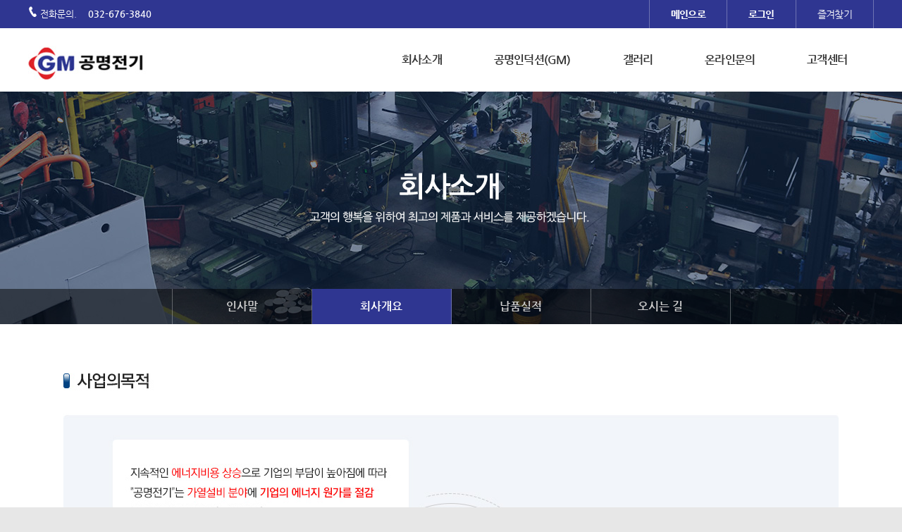

--- FILE ---
content_type: text/html; charset=utf-8
request_url: http://gongmyeong.com/bbs/content.php?co_id=102
body_size: 8690
content:
<!doctype html>
<html lang="ko">
<head>
<meta charset="utf-8">
<meta http-equiv="imagetoolbar" content="no">
<meta http-equiv="X-UA-Compatible" content="IE=edge">
<link rel="canonical" href="http://인덕션.닷컴/">

<meta name="robots" content="index,follow">
<meta name="description" content="GMI히터, 공명인덕션, 에너지절감장치, 전기에너지절감장치">
<meta property="og:type" content="website">
<meta property="og:title" content="공명전기">
<meta property="og:description" content="GMI히터, 공명인덕션, 에너지절감장치, 전기에너지절감장치">
<meta property="og:image" content="http://인덕션.닷컴/index.php">
<meta property="og:url" content="http://인덕션.닷컴/">
<title>회사개요 | 공명전기</title>
<link rel="stylesheet" href="http://gongmyeong.com/theme/basic/css/default.css?ver=171222">
<link rel="stylesheet" href="http://gongmyeong.com/theme/basic/skin/content/basic/style.css?ver=171222">
<!--[if lte IE 8]>
<script src="http://gongmyeong.com/js/html5.js"></script>
<![endif]-->
<script>
// 자바스크립트에서 사용하는 전역변수 선언
var g5_url       = "http://gongmyeong.com";
var g5_bbs_url   = "http://gongmyeong.com/bbs";
var g5_is_member = "";
var g5_is_admin  = "";
var g5_is_mobile = "";
var g5_bo_table  = "";
var g5_sca       = "";
var g5_editor    = "";
var g5_cookie_domain = "";
</script>
<script src="http://gongmyeong.com/js/jquery-1.8.3.min.js"></script>
<script src="http://gongmyeong.com/js/jquery.menu.js?ver=171222"></script>
<script src="http://gongmyeong.com/js/common.js?ver=171222"></script>
<script src="http://gongmyeong.com/js/wrest.js?ver=171222"></script>
<script src="http://gongmyeong.com/js/placeholders.min.js"></script>
<link rel="stylesheet" href="http://gongmyeong.com/js/font-awesome/css/font-awesome.min.css">
</head>
<body>

    <!-- 좌메뉴JS -->
    <script type="text/javascript" src="http://gongmyeong.com/theme/basic/upload/js/jquery-1.9.1.min.js"></script>
    <script type="text/javascript" src="http://gongmyeong.com/theme/basic/upload/js/left_menu.js"></script>
    <!-- 좌메뉴JS -->

<!--탑메뉴-->
<script type='text/javascript' src="http://gongmyeong.com/theme/basic/upload/js/default.js?ver=3.6"></script>
<!--탑메뉴-->

<script type="text/javascript" src="http://gongmyeong.com/theme/basic/upload/js/jquery.nav.js"></script>
<link rel="stylesheet" href="http://gongmyeong.com/theme/basic/upload/css/style_home.css" type="text/css">



<div id="wrap">

<!-- 상단 시작 { -->
    <div id="top_wrap">
        <div class="top_wrap1">
            <div class="top_total1">
                <div id="top_a"><img src="http://gongmyeong.com/theme/basic/upload/images/top_a.png"/></li></div>
            	<div id="koreadomain"><span>전화문의.</span>&nbsp;&nbsp;&nbsp;&nbsp;032-676-3840</div>
                <div id="login">
                    <ul>
                        <li><a href="http://gongmyeong.com"><b>메인으로</b></a></li>
                                                <li><a href="http://gongmyeong.com/bbs/login.php"><b>로그인</b></a></li>
                        <li><p align=center><A onclick="window.external.AddFavorite('http://인덕션.닷컴/', '공명전기')" href="javascript://" style="border-right:1px solid rgba(255, 255, 255, 0.3)">즐겨찾기</a></p></a></li>                        
                    </ul>
                </div>
            </div>
        </div>
        <div class="top_wrap2">
            <div class="top_total2">
                <div class="top_logo"><a href="http://gongmyeong.com/"><img src="http://gongmyeong.com/theme/basic/upload/images/logo.png" /></a></div>
                <div id="commonGnb">
                    <div class="gnbWrap">
                        <ul class="gnbLayer">
                            <li><a href="http://gongmyeong.com/bbs/content.php?co_id=101">회사소개</a>
                                <dl><dt></dt>
                                    <dd><a href="http://gongmyeong.com/bbs/content.php?co_id=101">인사말</a></dd>
                                    <dd><a href="http://gongmyeong.com/bbs/content.php?co_id=102">회사개요</a></dd>
                                    <dd><a href="http://gongmyeong.com/bbs/content.php?co_id=103">납품실적</a></dd>
                                    <dd><a href="http://gongmyeong.com/bbs/content.php?co_id=104">오시는 길</a></dd>
                                </dl>
                            </li>
                            <li><a href="http://gongmyeong.com/bbs/content.php?co_id=201">공명인덕션(GM)</a>
                                <dl><dt></dt>
                                    <dd><a href="http://gongmyeong.com/bbs/content.php?co_id=201">기술원리</a></dd>
                                    <dd><a href="http://gongmyeong.com/bbs/content.php?co_id=202">제품비교</a></dd>
                                    <dd><a href="http://gongmyeong.com/bbs/content.php?co_id=203">GMI장점</a></dd>
                                </dl>
                            </li>
                            <li><a href="http://gongmyeong.com/bbs/board.php?bo_table=301">갤러리</a></li>
                            
                            <li><a href="http://gongmyeong.com/bbs/content.php?co_id=401">온라인문의</a></li>
                            <li><a href="http://gongmyeong.com/bbs/board.php?bo_table=501">고객센터</a>
                                <dl><dt></dt>
                                    <dd><a href="http://gongmyeong.com/bbs/board.php?bo_table=501">공지사항</a></dd>
                                    <dd><a href="http://gongmyeong.com/bbs/board.php?bo_table=502">Q&A </a></dd>
                                </dl>
                            </li>
                        </ul>
                    </div>
                </div>
            </div>
        </div>
    </div>
<!-- } 상단 끝 -->
<!-- 콘텐츠 시작 { -->
	
<div id="middle_wrap">
	        <div id="sub_img">
                <div id="title_a"><img src="http://gongmyeong.com/theme/basic/upload/images/title1.png" /></div>
			<!-- 레프트메뉴 시작 -->
    <!-- 레프트2 -->
    <div id="tab_nav_sub2">
        <ul>    	
            <li style="border-left:1px solid rgba(255, 255, 255, 0.3)" class=""><a href="http://gongmyeong.com/bbs/content.php?co_id=101">인사말</a></li>
            <li class="on"><a href="http://gongmyeong.com/bbs/content.php?co_id=102">회사개요</a></li>
            <li class=""><a href="http://gongmyeong.com/bbs/content.php?co_id=103">납품실적</a></li>
            <li class=""><a href="http://gongmyeong.com/bbs/content.php?co_id=104">오시는 길</a></li>
    	</ul>
    </div>


        </div>

    <div class="con">
                            
    



<article id="ctt" class="ctt_102">
    <header>
        <h1>회사개요</h1>
    </header>

    <div id="ctt_con">
        <img src="../theme/basic/upload/images/102.jpg">

    </div>

</article>
	            </div>
        </div>
    </div>
    <!-- } 콘텐츠 끝 -->
</div>
<!-- 하단 시작 { -->
<div id="bottom_wrap1">
    <div id="bottom_total1">
        <div class="ftt1">
            <a href="http://gongmyeong.com/bbs/content.php?co_id=101">인사말</a>&nbsp;&nbsp;&nbsp;&nbsp;
            <a href="http://gongmyeong.com/bbs/content.php?co_id=104">오시는 길</a>&nbsp;&nbsp;&nbsp;&nbsp;
                        <a href="http://gongmyeong.com/bbs/login.php">로그인</a>&nbsp;&nbsp;&nbsp;&nbsp;
                        <a href="http://gongmyeong.com/bbs/content.php?co_id=priv">개인정보처리방침</a>
        </div>
    </div>
</div>
<div id="bottom_wrap2">
    <div id="bottom_total2">
        <div class="bottom_logobox"><a href="http://gongmyeong.com/ "><img src="http://gongmyeong.com/theme/basic/upload/images/bottom_logo.png"/></a></div>
        <div id="copy1">상호명 공명전기  /  대표자 김상직  /  사업자등록번호 130-05-68854   /  TEL 032-676-3840   /  FAX 032-676-2840   /  ADD 경기도 부천시 정주로 61  /  E-mail gong-m3840@hanmail.net <br />  Copyrightsⓒ2019 공명전기 All rights reserved.
  </div>    </div>
</div>
<!-- } 하단 끝 -->
</div>



<!-- ie6,7에서 사이드뷰가 게시판 목록에서 아래 사이드뷰에 가려지는 현상 수정 -->
<!--[if lte IE 7]>
<script>
$(function() {
    var $sv_use = $(".sv_use");
    var count = $sv_use.length;

    $sv_use.each(function() {
        $(this).css("z-index", count);
        $(this).css("position", "relative");
        count = count - 1;
    });
});
</script>
<![endif]-->

</body>
</html>


--- FILE ---
content_type: text/css
request_url: http://gongmyeong.com/theme/basic/skin/content/basic/style.css?ver=171222
body_size: 280
content:
@charset "utf-8";

/* 내용관리 */
#ctt {margin:0;padding:0;background:#fff}
.ctt_admin {text-align:right}
#ctt header h1 {position:absolute;font-size:0;line-height:0;overflow:hidden}
#ctt_con {padding:0;line-height:1.6em}
#ctt_con img{height:auto}
.ctt_img {text-align:center}

--- FILE ---
content_type: text/css
request_url: http://gongmyeong.com/theme/basic/upload/css/style_home.css
body_size: 12371
content:
@charset "utf-8"; 
/*나눔고딕*/
@import url(./fonts/NanumGothic/NanumGothic.css);

/*본고딕*/
@import url(./fonts/NotoSans/NotoSansKR.css);

/* base */
html{overflow-y:scroll; overflow-x:hidden;}
body, div, h1, h2, h3, h4, h5, h6, ul, ol, li, dl, dt, dd, p, form, fieldset, input{margin:0;padding:0;}
h1, h2, h3, h4, h5, h6{font-weight:normal;font-size:100%;}
a{text-decoration:none;}
ul, ol, li{list-style:none;}
img{border:none; vertical-align:middle;}
article, aside, canvas, details, figcaption, figure, footer, header, hgroup, menu, nav, section, summary{display:block;}
table, td, tr{font-family:"Nanum Gothic";  color:#333; font-size:15px }

/* div위치조절 */
#wrap{width:100%; overflow:hidden; text-align:left; min-width:1200px; position:relative; background:#ffffff}
#middle_wrap{width:100%; overflow:hidden; position:relative;}
#bottom_wrap{width:100%; overflow:hidden; height:150px}

/* top div위치조절 */
.top_wrap1{ width:100%; height:40px; background:#2f3691;}
.top_total1{ width:1200px; height:40px; margin:0 auto; overflow:hidden}
#koreadomain{ float:left; font-size:13px; color:#fff; font-family:"Nanum Gothic"; line-height:40px; width:160px;font-weight:600} 
#koreadomain span{ font-weight:500}
#top_a{ float:left; margin-top:9px; margin-right:5px;}
#login{float:right; line-height:40px; text-align:left;}
#login ul {list-style-type:none;}
#login li {float:left; list-style-type:none;height:40px;}
#login li a{font-size:14px; color:#fff;font-family:"Nanum Gothic"; letter-spacing:-0.05em; padding-right:30px; padding-left:30px;  border-left:1px solid rgba(255, 255, 255, 0.3);  height:100%; display:block}
#login li a:hover{font-weight:600; background:#ffffff; color:#000000}

.top_wrap2{ width:100%; height:90px;}
.top_total2{ width:1200px; margin:0 auto; position:relative}
.top_logo{ float:left; margin-top:25px; width:170px; height:50px; padding:0;}


/* div위치조절 */
/* Header */
div#commonGnb{float:right; position: relative;}
div#commonGnb div.gnbWrap ul.gnbLayer{ display:table; float:right; }
div#commonGnb div.gnbWrap ul.gnbLayer li{float:left;  position:relative; z-index:999;  zoom:1;}
div#commonGnb div.gnbWrap ul.gnbLayer li.first{border:0;}
div#commonGnb ul.gnbLayer li>a{display:block; margin:0 37px 0; line-height:90px;text-align:center; font-weight:600; font-size:16px;  color:#333; font-family:"Nanum Gothic"; font-weight:600; letter-spacing:-0.05em;}
div#commonGnb ul.gnbLayer li:hover>a{color:#004173; text-decoration:none;font-family:"Nanum Gothic"}

div#commonGnb ul.gnbLayer li dl {position:absolute; left:50%; top:85px; margin-left:-100px; width:200px; display:none;}
div#commonGnb ul.gnbLayer li dt { height:5px; background:#2f3691; width:100%}
div#commonGnb ul.gnbLayer li dd {display:block; padding:0; margin:0;  }
div#commonGnb ul.gnbLayer li:hover dd a {font-family:"Nanum Gothic"; display:block; width:100%; height:50px; padding:0; font-size:13px; line-height:50px; color:#fff; font-weight:600; text-align:center; border-bottom:1px solid #555555; background:rgba(0,10,25,.9) }
div#commonGnb ul.gnbLayer li:hover dd a:hover{ background:#fff; font-weight:600;font-family:"Nanum Gothic"; color:#333;}

/*sub코딩*/
#middle_wrap{margin:0 auto;  width:100%; overflow:hidden;}
#sub_middle_wrap {margin:0 auto;   width:100%; height:370px; overflow:hidden ; position:relative}
#sub_middle_total {margin:185px auto 0; text-align:center;   width:1200px; height:90px; overflow:hidden ; position:relative}

/* sub_body div위치조절 */
#sub_img{ margin:0 auto; width:100%; overflow:hidden; background:url(../images/sub_bg.jpg) no-repeat center top; position:relative}
#title_a{ text-align:center; width:1200px; height:165px; margin:115px auto 0 }

/* 탭네비 */
#tab_nav_sub{ overflow:hidden; width:100%; height:50px;background:rgba(0, 0, 0, 0.5); margin:0 auto;}
#tab_nav_sub ul{ overflow:hidden; margin:0 auto; text-align:center; display:table}
#tab_nav_sub ul li{float:left; overflow:hidden;  }
#tab_nav_sub ul li a{display:block; height:50px; border-right:1px solid #384d6d;  font-size:16px; line-height:50px; color:#ccc; text-align:center; font-family:"Nanum Gothic"; padding:0 60px 0 60px; font-weight:600 }
#tab_nav_sub ul li a:hover{color:#fff; font-family:"Nanum Gothic"; text-decoration:none; font-weight:600}
#tab_nav_sub ul li.on a{color:#fff; font-family:"Nanum Gothic"; font-weight:600; background:#2f3691}


/* 탭네비 */
#tab_nav_sub2{ overflow:hidden; width:100%; height:50px; background:rgba(0, 0, 0, 0.5); margin:0 auto;}
#tab_nav_sub2 ul{ overflow:hidden; margin:0 auto; text-align:center; display:table}
#tab_nav_sub2 ul li{float:left; overflow:hidden;  }
#tab_nav_sub2 ul li a{display:block; height:50px; border-right:1px solid rgba(255, 255, 255, 0.3);  font-size:16px; line-height:50px; color:#ccc; text-align:center; font-family:"Nanum Gothic"; font-weight:600; width:198px; }
#tab_nav_sub2 ul li a:hover{color:#fff; font-family:"Nanum Gothic"; text-decoration:none; font-weight:600}
#tab_nav_sub2 ul li.on a{color:#fff; font-family:"Nanum Gothic"; font-weight:600; background:#2f3691}





#middle_total{margin:0 auto; width:1200px;}
.con{width:1100px; min-height:400px; overflow:hidden; margin:70px auto 100px}
#main_con_a{margin:0 auto; width:100%; overflow:hidden;}
#con_bottom{margin:0 auto 70px; width:1200px; height:230px; border:1px solid #ccc;}



/*이미지슬라이드 css소스*/
.clear{overflow: hidden; width: 1200px; margin:0 auto;}
.dn {display: none;}

.wrap_box{position:relative;  width:100%; overflow:hidden; height:740px; margin:0 auto ;}
.wrap_box .visual{ position: absolute; left:50%; top:0; margin-top: 0px; width:1920px; margin-left:-960px;
height:740px;}
.wrap_box .box {position:relative; width:100%; height:100%;; margin:0 auto }
.wrap_box .visual .pht{position:absolute; top:0; left:0; width:100%; height:100%;}
.wrap_box .visual .control{float:left; position:absolute; bottom:35px; left:50%; margin-left:-105px; width:210px;}
.wrap_box .visual .control .fl{float:left; margin-right:10px; cursor: pointer;}
.wrap_box .visual .control .fl:nth-child(4){margin-right:0px;}

#main_ment_wrap{position: absolute;   left:50%; margin-left:-980px; top:0; width:1960px; height:460px; font-family:"Nanum Gothic" }
#main_ment_total{margin:210px auto 0; background:url('../images/main_ment.png') no-repeat center; width:1200px; height:250px; position:relative}

.main_middle_wrap1{ width:100%; height:380px; position:relative; }
.main_middle_total1{ width:1200px; height:380px; position:relative;overflow:hidden; margin:0 auto}
.quick_title{ margin:70px auto 30px; width:100%; height:50px; position:relative}
#quick_con{  width:100%; height:230px; overflow:hidden; position:relative}
#quick_con li{ float:left; width:380px; height:230px; background:url(../images/quick_bg2.png) no-repeat center top;}
#quick_con li a{ text-indent:-5000px; display:block; width:380px; height:230px;}

#quick_con li#q01{ width:380px; height:230px; background-position:0 top}
#quick_con li#q02{ width:380px; height:230px; background-position:-410px top; margin-left:30px}
#quick_con li#q03{ width:380px; height:230px; background-position:-820px top; margin-left:30px}

#quick_con li#q01:hover{ width:380px; height:230px; background-position:0 bottom}
#quick_con li#q02:hover{ width:380px; height:230px; background-position:-410px bottom; margin-left:30px}
#quick_con li#q03:hover{ width:380px; height:230px; background-position:-820px bottom; margin-left:30px}


.main_middle_wrap2{ width:100%; height:500px; margin:70px auto; overflow:hidden; background:#f7f7f7;}
#main_middle_total2{ width:1200px; height:500px; margin:0 auto; overflow:hidden}
.gallery_title{ width:100%; margin:70px auto 30px; height:50px; position:relative}
.gallery_title a{ position:absolute; right:0; bottom:0}
#gallery_con{ height:285px; overflow:hidden;}

/*공지사항*/
.main_a{float:left; width:429px; height:230px; border-right:1px solid #ccc;}
.main_a_title_wrap{position:relative; width:430px; height:55px;}
.main_a_title{float:left; width:350px; height:23px; margin:30px 0 30px 30px;}
.main_a_more{position:absolute; right:30px; top:32px; width:20px; height:20px;}
.main_a_con_wrap{width:400px; height:145px;}
.main_a_con{padding:0 0 0 30px; width:399px; height:145px; margin-top:30px;}


/*고객센터*/
.main_d{float:left; width:429px; height:230px;border-right:1px solid #ccc;}
.main_d_title_wrap{width:400px; height:30px;}
.main_d_title{float:left; width:250px; height:23px; margin:30px 0 30px 30px;}
.main_d_con_wrap{width:390px; height:145px; margin-top:46px; margin-left:30px;}


/*퀵메뉴*/
.main_c{float:left; width:340px; height:230px;}
.main_c_title_wrap{width:340px; height:30px;}
.main_c_title{float:left; width:325px; height:23px; margin:30px 0 30px 30px;}
.main_quick_c{ float:left; width:240px; height:12px; margin:0 51px 0 51px;}
.main_quick_c li{float:left;}
.main_quick_c li a{display:block; height:120px; background:url('../images/main_quick.png') center center;}
.main_quick_c li.qmc01 a{width:110px; height:120px;  background-position:0 top;}
.main_quick_c li.qmc02 a{width:110px; height:120px; margin-left:20px; background-position:-130px top;}

.main_quick_c li.qmc01 a:hover{width:110px; height:120px; background-position:0 bottom;}
.main_quick_c li.qmc02 a:hover{width:110px; height:120px; margin-left:20px; background-position:-130px bottom;}


.main_middle_wrap4{ width:100%; height:305px; margin:0 auto; overflow:hidden}
.main_middle_total4{ width:1200px; height:305px; margin:0 auto; overflow:hidden}

.main_qmenu1{margin:0 auto; width:100%; overflow:hidden; height:305px;}
.main_qmenu1 li{float:left; width:50%; height:305px; overflow:hidden;}
.main_qmenu1 li a{display:block; width:100%; height:305px;}
.main_qmenu1 li #qmenu_button001{position:relative; overflow:hidden; float:right; width:100%; height:305px;}
.main_qmenu1 li #qmenu_button001:before{
	content: ""; 
	background:url('../images/qmenu01_title.png') no-repeat 0 0 ; 
	position:absolute; 
	top:0; 
	right:0; 
	width:600px; 
	height:610px; 
	z-index:1; 
}
.main_qmenu1 li:hover #qmenu_button001:before{
	content: ""; 
	background:url('../images/qmenu01_title.png') no-repeat 0 -305px ; 
}


.main_qmenu1 li #qmenu_button001:after{
	content: ""; 
	background:url('../images/qmenu01_bg.jpg') no-repeat right center; 
	position:absolute; 
	top:0; 
	right:0; 
	width:960px; 
	height:305px; 
	transform: scale(1);
    -webkit-transition: transition: all .5s cubic-bezier(.105,.86,.52,.965);
    -o-transition:transition: all .5s cubic-bezier(.105,.86,.52,.965);
    transition: all .5s cubic-bezier(.105,.86,.52,.965)
}
.main_qmenu1 li #qmenu_button001:hover:after{
	transform: scale(1.1);
}
.main_qmenu1 li #qmenu_button002{position:relative; overflow:hidden; float:right; width:100%; height:305px;}
.main_qmenu1 li #qmenu_button002:before{
	content: ""; 
	background:url('../images/qmenu02_title.png') no-repeat 0 0 ; 
	position:absolute; 
	top:0; 
	left:0px; 
	width:960px; 
	height:610px; 
	z-index:1;
	margin-right:-300px;
}
.main_qmenu1 li:hover #qmenu_button002:before{
	content: ""; 
	background:url('../images/qmenu02_title.png') no-repeat 0 -305px ; 
}




.main_qmenu1 li #qmenu_button002:after{
	content: ""; 
	background:url('../images/qmenu02_bg.jpg')0 0 no-repeat; 
	position:absolute; 
	top:0; 
	left:0; 
	width:960px; 
	height:305px; 
	transform: scale(1);
    -webkit-transition: transition: all .5s cubic-bezier(.105,.86,.52,.965);
    -o-transition:transition: all .5s cubic-bezier(.105,.86,.52,.965);
    transition: all .5s cubic-bezier(.105,.86,.52,.965)
}
.main_qmenu1 li #qmenu_button002:hover:after{
	transform: scale(1.1);
}



/* bottom div위치조절 */
#bottom_wrap1{ width:100%; height:40px; margin:0 auto; background:#333333; }
#bottom_total1{ width:1200px; margin:0 auto; overflow:hidden}
.ftt1{ float:left; overflow:hidden;}
.ftt1 a{font-size:13px; color:#ffffff; font-family:"Nanum Gothic"; letter-spacing:-0.25px; text-align:right; line-height:40px; }
.ftt1 a:hover{ font-weight:600; color:#fff}

#bottom_wrap2{ width:100%; height:110px; margin:0 auto; background:#fff; }
#bottom_total2{ width:1200px; margin:0 auto; overflow:hidden}

.bottom_logobox{ float:left; margin-top:30px; width:150px; height:40px; overflow:hidden}
#copy1{ margin:30px 0 0 30px; font-family:"Nanum Gothic"; font-size:13px; color:#000000; line-height:22px; letter-spacing:-0.25px; float:left}




--- FILE ---
content_type: text/css
request_url: http://gongmyeong.com/theme/basic/upload/css/fonts/NanumGothic/NanumGothic.css
body_size: 1236
content:
@font-face {
  font-family: 'Nanum Gothic';
  src: url('./NanumGothicLight.eot');
  src: url('./NanumGothicLight.woff') format('woff'),
       url('./NanumGothicLight.ttf') format('truetype'),
       url('./NanumGothicLight.eot?#iefix') format('embedded-opentype');
  font-weight: 300;
  font-style: normal;
}

@font-face {
  font-family: 'Nanum Gothic';
  src: url('./NanumGothic.eot');
  src: url('./NanumGothic.woff') format('woff'),
       url('./NanumGothic.ttf') format('truetype'),
       url('./NanumGothic.eot?#iefix') format('embedded-opentype');
  font-weight: 400;
  font-style: normal;
}

@font-face {
  font-family: 'Nanum Gothic';
  src: url('./NanumGothicBold.eot');
  src: url('./NanumGothicBold.woff') format('woff'),
       url('./NanumGothicBold.ttf') format('truetype'),
       url('./NanumGothicBold.eot?#iefix') format('embedded-opentype');
  font-weight: 600;
  font-style: normal;
}

@font-face {
  font-family: 'Nanum Gothic';
  src: url('./NanumGothicExtraBold.eot');
  src: url('./NanumGothicExtraBold.woff') format('woff'),
       url('./NanumGothicExtraBold.ttf') format('truetype'),
       url('./NanumGothicExtraBold.eot?#iefix') format('embedded-opentype');
  font-weight: 800;
  font-style: normal;
}



--- FILE ---
content_type: text/css
request_url: http://gongmyeong.com/theme/basic/upload/css/fonts/NotoSans/NotoSansKR.css
body_size: 2807
content:
@font-face {
    font-family: 'Noto Sans Korean';
    font-style: normal;
    font-weight: 100;
    src: local('Noto Sans Thin'), local('NotoSans-Thin'),
    url('./NotoSansKR-Thin-Hestia.eot'),
    url('./NotoSansKR-Thin-Hestia.eot?#iefix') format('embedded-opentype'),
    url('./NotoSansKR-Thin-Hestia.woff') format('woff'),
    url('./NotoSansKR-Thin-Hestia.otf') format('opentype');
}

@font-face {
    font-family: 'Noto Sans Korean';
    font-style: normal;
    font-weight: 300;
    src: local('Noto Sans Light'), local('NotoSans-Light'),
    url('./NotoSansKR-Light-Hestia.eot'),
    url('./NotoSansKR-Light-Hestia.eot?#iefix') format('embedded-opentype'),
    url('./NotoSansKR-Light-Hestia.woff') format('woff'),
    url('./NotoSansKR-Light-Hestia.otf') format('opentype');
}

@font-face {
    font-family: 'Noto Sans Korean';
    font-style: normal;
    font-weight: 350;
    src: local('Noto Sans DemiLight'), local('NotoSans-DemiLight'),
    url('./NotoSansKR-DemiLight-Hestia.eot'),
    url('./NotoSansKR-DemiLight-Hestia.eot?#iefix') format('embedded-opentype'),
    url('./NotoSansKR-DemiLight-Hestia.woff') format('woff'),
    url('./NotoSansKR-DemiLight-Hestia.otf') format('opentype');
}

@font-face {
    font-family: 'Noto Sans Korean';
    font-style: normal;
    font-weight: 400;
    src: local('Noto Sans Regular'), local('NotoSans-Regular'),
    url('./NotoSansKR-Regular-Hestia.eot'),
    url('./NotoSansKR-Regular-Hestia.eot?#iefix') format('embedded-opentype'),
    url('./NotoSansKR-Regular-Hestia.woff') format('woff'),
    url('./NotoSansKR-Regular-Hestia.otf') format('opentype');
}

@font-face {
    font-family: 'Noto Sans Korean';
    font-style: normal;
    font-weight: 500;
    src: local('Noto Sans Medium'), local('NotoSans-Medium'),
    url('./NotoSansKR-Medium-Hestia.eot'),
    url('./NotoSansKR-Medium-Hestia.eot?#iefix') format('embedded-opentype'),
    url('./NotoSansKR-Medium-Hestia.woff') format('woff'),
    url('./NotoSansKR-Medium-Hestia.otf') format('opentype');
}

@font-face {
    font-family: 'Noto Sans Korean';
    font-style: normal;
    font-weight: 800;
    src: local('Noto Sans Bold'), local('NotoSans-Bold'),
    url('./NotoSansKR-Bold-Hestia.eot'),
    url('./NotoSansKR-Bold-Hestia.eot?#iefix') format('embedded-opentype'),
    url('./NotoSansKR-Bold-Hestia.woff') format('woff'),
    url('./NotoSansKR-Bold-Hestia.otf') format('opentype');
}

@font-face {
    font-family: 'Noto Sans Korean';
    font-style: normal;
    font-weight: 900;
    src: local('Noto Sans Black'), local('NotoSans-Black'),
    url('./NotoSansKR-Black-Hestia.eot'),
    url('./NotoSansKR-Black-Hestia.eot?#iefix') format('embedded-opentype'),
    url('./NotoSansKR-Black-Hestia.woff') format('woff'),
    url('./NotoSansKR-Black-Hestia.otf') format('opentype');
}

--- FILE ---
content_type: text/javascript
request_url: http://gongmyeong.com/theme/basic/upload/js/jquery.nav.js
body_size: 1369
content:
/* ==========================================================
 * jquery common mainNav
 * date: 26.03.2013
 * author: Gyeonwoo
 * last update: 27.03.2013 (menu nav coding)
 * web: http://www.atsome.co.kr
 * email: hoey777@hotmail.com / company: webmaster@atsome.co.kr
 * copyright(c) atsome all right reserved.
 * ========================================================== */
(function($){
	$.fn.nav = function(options){
		var defaults = {
			speedNumber:100,
			delayMenuNumber:500
		};
		var opt = $.extend({}, defaults, options);
		var nav = $(this);
		return this.each(
			function(){
				var _this = $(this);
				_this.bind('mouseenter',function(){
					_this.find('a.catnm').stop(true,true).hide();
					_this.find('a.catnm2').stop(true,true).show();
					_this.find('dl').stop(true,true).hide();
					_this.find('dl').slideDown(opt.speedNumber);
					if ( !_this.find('> a').hasClass('active') ) {
						_this.find('> a').addClass('on');
					}
				}).bind('mouseleave',function(){
					_this.find('a.catnm2').stop(true,true).hide();
					_this.find('a.catnm').stop(true,true).show();
					//_this.find('dl').slideUp(opt.speedNumber);
					_this.find('dl').stop(true,true).hide();
					_this.find('> a').removeClass('on');
				});
			}
		)
	}
}(jQuery));

$(document).ready(function(){
	$('ul.gnbLayer li').nav({
		speedNumber:100,
		delayMenuNumber:500
	});
});

--- FILE ---
content_type: text/javascript
request_url: http://gongmyeong.com/theme/basic/upload/js/default.js?ver=3.6
body_size: 2717
content:

var page=1;
jQuery(function($){
	
	// LNB
	$(function(){
		var lnbHr = $('.lnb');
		lnbHr.find('>ul>li>ul').hide();
		lnbHr.find('>ul>li>a')
			.mouseover(function(){
				lnbHr.animate({height:'313px'}, 0.001);//height:'302px'
				lnbHr.find('>ul>li>ul').slideDown(0.001).end();
				lnbHr.find('>ul>li').removeClass('active').end();
				lnbHr.find('>ul>li>ul').removeClass('active').end();
				lnbHr.find('>ul>li>ul>li').removeClass('active').end();
				$(this).parent('li').addClass('active');
				$(this).parent('li').children('ul').addClass('active');
			})
			.focus(function(){
				$(this).mouseover();
			})
			.end()
			.mouseleave(function(){
				lnbHr.animate({height:'0'}, 0.001);//36px
				lnbHr.find('>ul>li').removeClass('active').end();
				lnbHr.find('>ul>li>ul').removeClass('active').end();
				lnbHr.find('>ul>li>ul>li').removeClass('active').end();
				lnbHr.find('>ul>li>ul').slideUp(0.001);
			});
		lnbHr.find('>ul>li>ul>li>a')
			.mouseover(function(){
				lnbHr.find('ul').removeClass('active').end();
				lnbHr.find('li').removeClass('active').end();
				$(this).parent('li').addClass('active').end();
				$(this).parent('li').parent('ul').addClass('active').end();
				$(this).parent('li').parent('ul').parent('li').addClass('active').end();
			})
			.focus(function(){
				$(this).mouseover();
			})
			.end()
			.mouseleave(function(){
				lnbHr.animate({height:'0'}, 0.001);//36px
				lnbHr.find('ul').removeClass('active').end();
				lnbHr.find('li').removeClass('active').end();
			});  
			
	});

	
	

}); 
//�ڵ��̵�  Ÿ�̸� (���κ����)
var layerNumberM = 4;
var TimerM =	"3000"; //1000 = 1��

setInterval(moveTurnM,TimerM);

var layTrunM = 1;
function moveTurnM(){

	todayLayerM(layTrunM);

	layTrunM++;
	if (layTrunM >= layerNumberM)
	{
		layTrunM  = 1;
	}
}

//���÷��̾� ���̱� (���κ����)
function todayLayerM(strM) { 
	var layM ;
	
	for(i=1;i<10;i++){
	layM = document.getElementById("todayAreaM"+i);
		if(layM){
			if(i==strM){
				layM.style.display = "block";
			}else{
				layM.style.display = "none";
			}
		}
	}
}	


//���÷��̾� ���̱� (���κ����)
function hiddenLayer2(str) { 
	var lay ;
	
	for(i=1;i<10;i++){
	lay = document.getElementById("Layer"+i);
		if(lay){
			if(i==str){
				lay.style.display = "block";
			}else{
				lay.style.display = "none";
			}
		}
	}
}
// LAYER SHOW HIDE
function cu(stat){
	if (stat == 1){ 
		cu1.style.display = "block"; 
		cu2.style.display = "none"; 
		cu3.style.display = "none"; 
	
	} else if (stat == 2){  
		cu1.style.display = "none"; 
		cu2.style.display = "block"; 
		cu3.style.display = "none"; 

	} else if (stat == 3){  
		cu1.style.display = "none"; 
		cu2.style.display = "none"; 
		cu3.style.display = "block"; 

	}
}

--- FILE ---
content_type: text/javascript
request_url: http://gongmyeong.com/theme/basic/upload/js/left_menu.js
body_size: 2017
content:
var SelMenu = '';	//선택된 메뉴를 그대로 유지하기 위해서
var SelSub = '';
var SelClass = '';
$(document).ready(function(){
	$('.leftMenu ul').hide();
	$('.leftMenu li a').bind('mouseenter keyup',function(){
		var checkElement = $(this).next();
		if(checkElement.is('ul')) {
			if( $(this).parent().parent().attr('id') == "gnb" ) {
				CurClass = $(this).parent().attr('class'); 
				$('.leftMenu').children('li').each(function(i) {
					if(CurClass == $(this).attr('class')){
						$(this).children('a').css({'border-bottom':''});
						$(this).children('ul').slideDown(300);
						$(this).children('ul').fadeIn(300);
					}else{
						$(this).children('a').css({'border-bottom': '0px solid #e2e2e2'});
						$(this).children('ul:animated').stop();
						$(this).children('ul:visible').slideUp(200);
					}
						
				});
			}
		}
		return false;
	});
	$('.leftMenu').bind('mouseleave',function(){
		var $this = $('.leftMenu').find(SelMenu);
		if(SelSub != '' ){
			$('.leftMenu').children('li').each(function(i) {
				if(SelClass == $(this).attr('class')){
					$(this).children('a').css({'border-bottom':''});
					$(this).children('ul').slideDown(300);
					$(this).children('ul').fadeIn(300);
				}else{
					$(this).children('a').css({'border-bottom': '0px solid #e2e2e2'});
					$(this).children('ul:animated').stop();
					$(this).children('ul:visible').slideUp(200);
				}
			});
		}
		else{
			$('.leftMenu').children('li').each(function(i) {
				$(this).children('a').css({'border-bottom': '0px solid #e2e2e2'});
			});
			$('.leftMenu ul:animated').stop();
			$('.leftMenu ul:visible').slideUp(200);
		}
		
		return false;
	});
	
	
	
});

function leftmenuShow(pmenu, cmenu){
	SelMenu = pmenu;
	SelSub = cmenu;
	
	var $this = $('.leftMenu').find(pmenu);
	$($this).addClass('on');
	if(cmenu != '' ){
		$($this).children('a').css({'border-bottom':''});
		$($this).find('.gub_sub').show();
		$($this).find(cmenu).addClass('on');
	}

	SelClass = $('.leftMenu').find(pmenu).attr('class'); 

}


